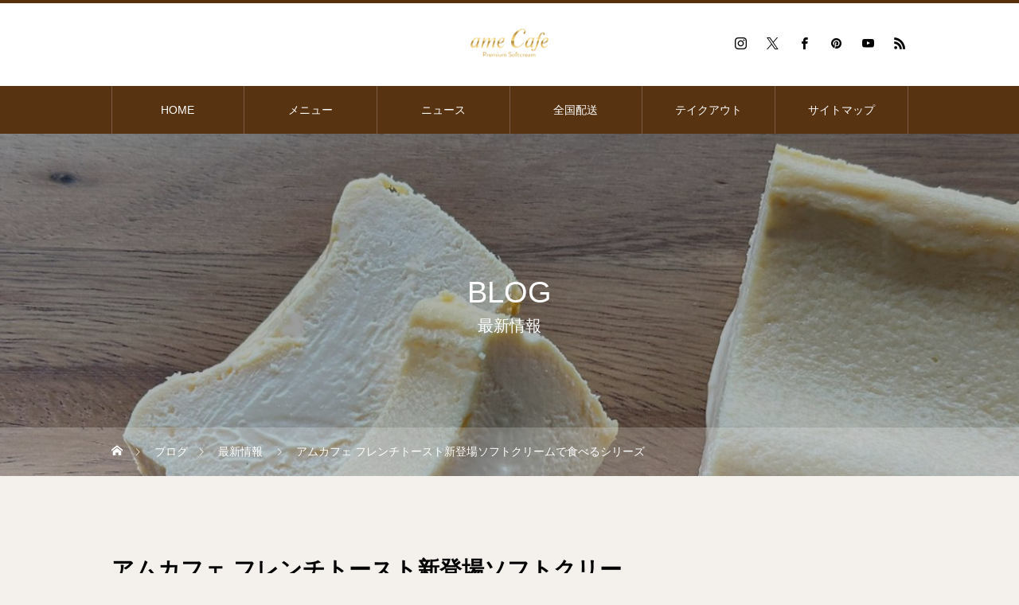

--- FILE ---
content_type: text/html; charset=UTF-8
request_url: https://www.amecafee.com/furenti/
body_size: 14532
content:
<!DOCTYPE html>
<html class="pc" lang="ja">
<head>
<meta charset="UTF-8">
<!--[if IE]><meta http-equiv="X-UA-Compatible" content="IE=edge"><![endif]-->
<meta name="viewport" content="width=device-width">
<title>アムカフェ フレンチトースト新登場ソフトクリームで食べるシリーズ | 公式 ameCafeソフトクリームスイーツ専門店</title>
<meta name="description" content="アムカフェオーナー鈴木でございます。アムカフェでは11月12日から、ソフトクリームで食べるフレンチトーストの販売を開始させていただきました。">
<link rel="pingback" href="https://www.amecafee.com/xmlrpc.php">
<link rel="shortcut icon" href="https://www.amecafee.com/wp-content/uploads/2023/06/ファビコン-1.png">
<meta name='robots' content='max-image-preview:large' />
<link rel='dns-prefetch' href='//webfonts.xserver.jp' />
<link rel='dns-prefetch' href='//www.googletagmanager.com' />
<link rel='dns-prefetch' href='//stats.wp.com' />
<link rel='preconnect' href='//c0.wp.com' />
<link rel="alternate" type="application/rss+xml" title="公式 ameCafeソフトクリームスイーツ専門店 &raquo; フィード" href="https://www.amecafee.com/feed/" />
<link rel="alternate" type="application/rss+xml" title="公式 ameCafeソフトクリームスイーツ専門店 &raquo; コメントフィード" href="https://www.amecafee.com/comments/feed/" />
<link rel="alternate" type="application/rss+xml" title="公式 ameCafeソフトクリームスイーツ専門店 &raquo; アムカフェ フレンチトースト新登場ソフトクリームで食べるシリーズ のコメントのフィード" href="https://www.amecafee.com/furenti/feed/" />
<link rel="alternate" title="oEmbed (JSON)" type="application/json+oembed" href="https://www.amecafee.com/wp-json/oembed/1.0/embed?url=https%3A%2F%2Fwww.amecafee.com%2Ffurenti%2F" />
<link rel="alternate" title="oEmbed (XML)" type="text/xml+oembed" href="https://www.amecafee.com/wp-json/oembed/1.0/embed?url=https%3A%2F%2Fwww.amecafee.com%2Ffurenti%2F&#038;format=xml" />
<style id='wp-img-auto-sizes-contain-inline-css' type='text/css'>
img:is([sizes=auto i],[sizes^="auto," i]){contain-intrinsic-size:3000px 1500px}
/*# sourceURL=wp-img-auto-sizes-contain-inline-css */
</style>
<link rel='stylesheet' id='style-css' href='https://www.amecafee.com/wp-content/themes/heal_tcd077/style.css?ver=2.1' type='text/css' media='all' />
<style id='wp-block-library-inline-css' type='text/css'>
:root{--wp-block-synced-color:#7a00df;--wp-block-synced-color--rgb:122,0,223;--wp-bound-block-color:var(--wp-block-synced-color);--wp-editor-canvas-background:#ddd;--wp-admin-theme-color:#007cba;--wp-admin-theme-color--rgb:0,124,186;--wp-admin-theme-color-darker-10:#006ba1;--wp-admin-theme-color-darker-10--rgb:0,107,160.5;--wp-admin-theme-color-darker-20:#005a87;--wp-admin-theme-color-darker-20--rgb:0,90,135;--wp-admin-border-width-focus:2px}@media (min-resolution:192dpi){:root{--wp-admin-border-width-focus:1.5px}}.wp-element-button{cursor:pointer}:root .has-very-light-gray-background-color{background-color:#eee}:root .has-very-dark-gray-background-color{background-color:#313131}:root .has-very-light-gray-color{color:#eee}:root .has-very-dark-gray-color{color:#313131}:root .has-vivid-green-cyan-to-vivid-cyan-blue-gradient-background{background:linear-gradient(135deg,#00d084,#0693e3)}:root .has-purple-crush-gradient-background{background:linear-gradient(135deg,#34e2e4,#4721fb 50%,#ab1dfe)}:root .has-hazy-dawn-gradient-background{background:linear-gradient(135deg,#faaca8,#dad0ec)}:root .has-subdued-olive-gradient-background{background:linear-gradient(135deg,#fafae1,#67a671)}:root .has-atomic-cream-gradient-background{background:linear-gradient(135deg,#fdd79a,#004a59)}:root .has-nightshade-gradient-background{background:linear-gradient(135deg,#330968,#31cdcf)}:root .has-midnight-gradient-background{background:linear-gradient(135deg,#020381,#2874fc)}:root{--wp--preset--font-size--normal:16px;--wp--preset--font-size--huge:42px}.has-regular-font-size{font-size:1em}.has-larger-font-size{font-size:2.625em}.has-normal-font-size{font-size:var(--wp--preset--font-size--normal)}.has-huge-font-size{font-size:var(--wp--preset--font-size--huge)}.has-text-align-center{text-align:center}.has-text-align-left{text-align:left}.has-text-align-right{text-align:right}.has-fit-text{white-space:nowrap!important}#end-resizable-editor-section{display:none}.aligncenter{clear:both}.items-justified-left{justify-content:flex-start}.items-justified-center{justify-content:center}.items-justified-right{justify-content:flex-end}.items-justified-space-between{justify-content:space-between}.screen-reader-text{border:0;clip-path:inset(50%);height:1px;margin:-1px;overflow:hidden;padding:0;position:absolute;width:1px;word-wrap:normal!important}.screen-reader-text:focus{background-color:#ddd;clip-path:none;color:#444;display:block;font-size:1em;height:auto;left:5px;line-height:normal;padding:15px 23px 14px;text-decoration:none;top:5px;width:auto;z-index:100000}html :where(.has-border-color){border-style:solid}html :where([style*=border-top-color]){border-top-style:solid}html :where([style*=border-right-color]){border-right-style:solid}html :where([style*=border-bottom-color]){border-bottom-style:solid}html :where([style*=border-left-color]){border-left-style:solid}html :where([style*=border-width]){border-style:solid}html :where([style*=border-top-width]){border-top-style:solid}html :where([style*=border-right-width]){border-right-style:solid}html :where([style*=border-bottom-width]){border-bottom-style:solid}html :where([style*=border-left-width]){border-left-style:solid}html :where(img[class*=wp-image-]){height:auto;max-width:100%}:where(figure){margin:0 0 1em}html :where(.is-position-sticky){--wp-admin--admin-bar--position-offset:var(--wp-admin--admin-bar--height,0px)}@media screen and (max-width:600px){html :where(.is-position-sticky){--wp-admin--admin-bar--position-offset:0px}}

/*# sourceURL=wp-block-library-inline-css */
</style><style id='global-styles-inline-css' type='text/css'>
:root{--wp--preset--aspect-ratio--square: 1;--wp--preset--aspect-ratio--4-3: 4/3;--wp--preset--aspect-ratio--3-4: 3/4;--wp--preset--aspect-ratio--3-2: 3/2;--wp--preset--aspect-ratio--2-3: 2/3;--wp--preset--aspect-ratio--16-9: 16/9;--wp--preset--aspect-ratio--9-16: 9/16;--wp--preset--color--black: #000000;--wp--preset--color--cyan-bluish-gray: #abb8c3;--wp--preset--color--white: #ffffff;--wp--preset--color--pale-pink: #f78da7;--wp--preset--color--vivid-red: #cf2e2e;--wp--preset--color--luminous-vivid-orange: #ff6900;--wp--preset--color--luminous-vivid-amber: #fcb900;--wp--preset--color--light-green-cyan: #7bdcb5;--wp--preset--color--vivid-green-cyan: #00d084;--wp--preset--color--pale-cyan-blue: #8ed1fc;--wp--preset--color--vivid-cyan-blue: #0693e3;--wp--preset--color--vivid-purple: #9b51e0;--wp--preset--gradient--vivid-cyan-blue-to-vivid-purple: linear-gradient(135deg,rgb(6,147,227) 0%,rgb(155,81,224) 100%);--wp--preset--gradient--light-green-cyan-to-vivid-green-cyan: linear-gradient(135deg,rgb(122,220,180) 0%,rgb(0,208,130) 100%);--wp--preset--gradient--luminous-vivid-amber-to-luminous-vivid-orange: linear-gradient(135deg,rgb(252,185,0) 0%,rgb(255,105,0) 100%);--wp--preset--gradient--luminous-vivid-orange-to-vivid-red: linear-gradient(135deg,rgb(255,105,0) 0%,rgb(207,46,46) 100%);--wp--preset--gradient--very-light-gray-to-cyan-bluish-gray: linear-gradient(135deg,rgb(238,238,238) 0%,rgb(169,184,195) 100%);--wp--preset--gradient--cool-to-warm-spectrum: linear-gradient(135deg,rgb(74,234,220) 0%,rgb(151,120,209) 20%,rgb(207,42,186) 40%,rgb(238,44,130) 60%,rgb(251,105,98) 80%,rgb(254,248,76) 100%);--wp--preset--gradient--blush-light-purple: linear-gradient(135deg,rgb(255,206,236) 0%,rgb(152,150,240) 100%);--wp--preset--gradient--blush-bordeaux: linear-gradient(135deg,rgb(254,205,165) 0%,rgb(254,45,45) 50%,rgb(107,0,62) 100%);--wp--preset--gradient--luminous-dusk: linear-gradient(135deg,rgb(255,203,112) 0%,rgb(199,81,192) 50%,rgb(65,88,208) 100%);--wp--preset--gradient--pale-ocean: linear-gradient(135deg,rgb(255,245,203) 0%,rgb(182,227,212) 50%,rgb(51,167,181) 100%);--wp--preset--gradient--electric-grass: linear-gradient(135deg,rgb(202,248,128) 0%,rgb(113,206,126) 100%);--wp--preset--gradient--midnight: linear-gradient(135deg,rgb(2,3,129) 0%,rgb(40,116,252) 100%);--wp--preset--font-size--small: 13px;--wp--preset--font-size--medium: 20px;--wp--preset--font-size--large: 36px;--wp--preset--font-size--x-large: 42px;--wp--preset--spacing--20: 0.44rem;--wp--preset--spacing--30: 0.67rem;--wp--preset--spacing--40: 1rem;--wp--preset--spacing--50: 1.5rem;--wp--preset--spacing--60: 2.25rem;--wp--preset--spacing--70: 3.38rem;--wp--preset--spacing--80: 5.06rem;--wp--preset--shadow--natural: 6px 6px 9px rgba(0, 0, 0, 0.2);--wp--preset--shadow--deep: 12px 12px 50px rgba(0, 0, 0, 0.4);--wp--preset--shadow--sharp: 6px 6px 0px rgba(0, 0, 0, 0.2);--wp--preset--shadow--outlined: 6px 6px 0px -3px rgb(255, 255, 255), 6px 6px rgb(0, 0, 0);--wp--preset--shadow--crisp: 6px 6px 0px rgb(0, 0, 0);}:where(.is-layout-flex){gap: 0.5em;}:where(.is-layout-grid){gap: 0.5em;}body .is-layout-flex{display: flex;}.is-layout-flex{flex-wrap: wrap;align-items: center;}.is-layout-flex > :is(*, div){margin: 0;}body .is-layout-grid{display: grid;}.is-layout-grid > :is(*, div){margin: 0;}:where(.wp-block-columns.is-layout-flex){gap: 2em;}:where(.wp-block-columns.is-layout-grid){gap: 2em;}:where(.wp-block-post-template.is-layout-flex){gap: 1.25em;}:where(.wp-block-post-template.is-layout-grid){gap: 1.25em;}.has-black-color{color: var(--wp--preset--color--black) !important;}.has-cyan-bluish-gray-color{color: var(--wp--preset--color--cyan-bluish-gray) !important;}.has-white-color{color: var(--wp--preset--color--white) !important;}.has-pale-pink-color{color: var(--wp--preset--color--pale-pink) !important;}.has-vivid-red-color{color: var(--wp--preset--color--vivid-red) !important;}.has-luminous-vivid-orange-color{color: var(--wp--preset--color--luminous-vivid-orange) !important;}.has-luminous-vivid-amber-color{color: var(--wp--preset--color--luminous-vivid-amber) !important;}.has-light-green-cyan-color{color: var(--wp--preset--color--light-green-cyan) !important;}.has-vivid-green-cyan-color{color: var(--wp--preset--color--vivid-green-cyan) !important;}.has-pale-cyan-blue-color{color: var(--wp--preset--color--pale-cyan-blue) !important;}.has-vivid-cyan-blue-color{color: var(--wp--preset--color--vivid-cyan-blue) !important;}.has-vivid-purple-color{color: var(--wp--preset--color--vivid-purple) !important;}.has-black-background-color{background-color: var(--wp--preset--color--black) !important;}.has-cyan-bluish-gray-background-color{background-color: var(--wp--preset--color--cyan-bluish-gray) !important;}.has-white-background-color{background-color: var(--wp--preset--color--white) !important;}.has-pale-pink-background-color{background-color: var(--wp--preset--color--pale-pink) !important;}.has-vivid-red-background-color{background-color: var(--wp--preset--color--vivid-red) !important;}.has-luminous-vivid-orange-background-color{background-color: var(--wp--preset--color--luminous-vivid-orange) !important;}.has-luminous-vivid-amber-background-color{background-color: var(--wp--preset--color--luminous-vivid-amber) !important;}.has-light-green-cyan-background-color{background-color: var(--wp--preset--color--light-green-cyan) !important;}.has-vivid-green-cyan-background-color{background-color: var(--wp--preset--color--vivid-green-cyan) !important;}.has-pale-cyan-blue-background-color{background-color: var(--wp--preset--color--pale-cyan-blue) !important;}.has-vivid-cyan-blue-background-color{background-color: var(--wp--preset--color--vivid-cyan-blue) !important;}.has-vivid-purple-background-color{background-color: var(--wp--preset--color--vivid-purple) !important;}.has-black-border-color{border-color: var(--wp--preset--color--black) !important;}.has-cyan-bluish-gray-border-color{border-color: var(--wp--preset--color--cyan-bluish-gray) !important;}.has-white-border-color{border-color: var(--wp--preset--color--white) !important;}.has-pale-pink-border-color{border-color: var(--wp--preset--color--pale-pink) !important;}.has-vivid-red-border-color{border-color: var(--wp--preset--color--vivid-red) !important;}.has-luminous-vivid-orange-border-color{border-color: var(--wp--preset--color--luminous-vivid-orange) !important;}.has-luminous-vivid-amber-border-color{border-color: var(--wp--preset--color--luminous-vivid-amber) !important;}.has-light-green-cyan-border-color{border-color: var(--wp--preset--color--light-green-cyan) !important;}.has-vivid-green-cyan-border-color{border-color: var(--wp--preset--color--vivid-green-cyan) !important;}.has-pale-cyan-blue-border-color{border-color: var(--wp--preset--color--pale-cyan-blue) !important;}.has-vivid-cyan-blue-border-color{border-color: var(--wp--preset--color--vivid-cyan-blue) !important;}.has-vivid-purple-border-color{border-color: var(--wp--preset--color--vivid-purple) !important;}.has-vivid-cyan-blue-to-vivid-purple-gradient-background{background: var(--wp--preset--gradient--vivid-cyan-blue-to-vivid-purple) !important;}.has-light-green-cyan-to-vivid-green-cyan-gradient-background{background: var(--wp--preset--gradient--light-green-cyan-to-vivid-green-cyan) !important;}.has-luminous-vivid-amber-to-luminous-vivid-orange-gradient-background{background: var(--wp--preset--gradient--luminous-vivid-amber-to-luminous-vivid-orange) !important;}.has-luminous-vivid-orange-to-vivid-red-gradient-background{background: var(--wp--preset--gradient--luminous-vivid-orange-to-vivid-red) !important;}.has-very-light-gray-to-cyan-bluish-gray-gradient-background{background: var(--wp--preset--gradient--very-light-gray-to-cyan-bluish-gray) !important;}.has-cool-to-warm-spectrum-gradient-background{background: var(--wp--preset--gradient--cool-to-warm-spectrum) !important;}.has-blush-light-purple-gradient-background{background: var(--wp--preset--gradient--blush-light-purple) !important;}.has-blush-bordeaux-gradient-background{background: var(--wp--preset--gradient--blush-bordeaux) !important;}.has-luminous-dusk-gradient-background{background: var(--wp--preset--gradient--luminous-dusk) !important;}.has-pale-ocean-gradient-background{background: var(--wp--preset--gradient--pale-ocean) !important;}.has-electric-grass-gradient-background{background: var(--wp--preset--gradient--electric-grass) !important;}.has-midnight-gradient-background{background: var(--wp--preset--gradient--midnight) !important;}.has-small-font-size{font-size: var(--wp--preset--font-size--small) !important;}.has-medium-font-size{font-size: var(--wp--preset--font-size--medium) !important;}.has-large-font-size{font-size: var(--wp--preset--font-size--large) !important;}.has-x-large-font-size{font-size: var(--wp--preset--font-size--x-large) !important;}
/*# sourceURL=global-styles-inline-css */
</style>

<style id='classic-theme-styles-inline-css' type='text/css'>
/*! This file is auto-generated */
.wp-block-button__link{color:#fff;background-color:#32373c;border-radius:9999px;box-shadow:none;text-decoration:none;padding:calc(.667em + 2px) calc(1.333em + 2px);font-size:1.125em}.wp-block-file__button{background:#32373c;color:#fff;text-decoration:none}
/*# sourceURL=/wp-includes/css/classic-themes.min.css */
</style>
<link rel='stylesheet' id='aurora-heatmap-css' href='https://www.amecafee.com/wp-content/plugins/aurora-heatmap/style.css?ver=1.7.0' type='text/css' media='all' />
<script type="text/javascript" src="https://c0.wp.com/c/6.9/wp-includes/js/jquery/jquery.min.js" id="jquery-core-js"></script>
<script type="text/javascript" src="https://c0.wp.com/c/6.9/wp-includes/js/jquery/jquery-migrate.min.js" id="jquery-migrate-js"></script>
<script type="text/javascript" src="//webfonts.xserver.jp/js/xserverv3.js?fadein=0&amp;ver=2.0.8" id="typesquare_std-js"></script>
<script type="text/javascript" id="aurora-heatmap-js-extra">
/* <![CDATA[ */
var aurora_heatmap = {"_mode":"reporter","ajax_url":"https://www.amecafee.com/wp-admin/admin-ajax.php","action":"aurora_heatmap","reports":"click_pc,click_mobile","debug":"0","ajax_delay_time":"3000","ajax_interval":"10","ajax_bulk":null};
//# sourceURL=aurora-heatmap-js-extra
/* ]]> */
</script>
<script type="text/javascript" src="https://www.amecafee.com/wp-content/plugins/aurora-heatmap/js/aurora-heatmap.min.js?ver=1.7.0" id="aurora-heatmap-js"></script>

<!-- Site Kit によって追加された Google タグ（gtag.js）スニペット -->
<!-- Google アナリティクス スニペット (Site Kit が追加) -->
<script type="text/javascript" src="https://www.googletagmanager.com/gtag/js?id=GT-NBXC757" id="google_gtagjs-js" async></script>
<script type="text/javascript" id="google_gtagjs-js-after">
/* <![CDATA[ */
window.dataLayer = window.dataLayer || [];function gtag(){dataLayer.push(arguments);}
gtag("set","linker",{"domains":["www.amecafee.com"]});
gtag("js", new Date());
gtag("set", "developer_id.dZTNiMT", true);
gtag("config", "GT-NBXC757");
//# sourceURL=google_gtagjs-js-after
/* ]]> */
</script>
<link rel="https://api.w.org/" href="https://www.amecafee.com/wp-json/" /><link rel="alternate" title="JSON" type="application/json" href="https://www.amecafee.com/wp-json/wp/v2/posts/267" /><link rel="canonical" href="https://www.amecafee.com/furenti/" />
<link rel='shortlink' href='https://www.amecafee.com/?p=267' />
<script type="text/javascript">var ajaxurl = "https://www.amecafee.com/wp-admin/admin-ajax.php";</script><meta name="generator" content="Site Kit by Google 1.170.0" />	<style>img#wpstats{display:none}</style>
		<!-- Analytics by WP Statistics - https://wp-statistics.com -->

<link rel="stylesheet" href="https://www.amecafee.com/wp-content/themes/heal_tcd077/css/design-plus.css?ver=2.1">
<link rel="stylesheet" href="https://www.amecafee.com/wp-content/themes/heal_tcd077/css/sns-botton.css?ver=2.1">
<link rel="stylesheet" media="screen and (max-width:1151px)" href="https://www.amecafee.com/wp-content/themes/heal_tcd077/css/responsive.css?ver=2.1">
<link rel="stylesheet" media="screen and (max-width:1151px)" href="https://www.amecafee.com/wp-content/themes/heal_tcd077/css/footer-bar.css?ver=2.1">

<script src="https://www.amecafee.com/wp-content/themes/heal_tcd077/js/jquery.easing.1.4.js?ver=2.1"></script>
<script src="https://www.amecafee.com/wp-content/themes/heal_tcd077/js/jscript.js?ver=2.1"></script>
<script src="https://www.amecafee.com/wp-content/themes/heal_tcd077/js/comment.js?ver=2.1"></script>

<link rel="stylesheet" href="https://www.amecafee.com/wp-content/themes/heal_tcd077/js/simplebar.css?ver=2.1">
<script src="https://www.amecafee.com/wp-content/themes/heal_tcd077/js/simplebar.min.js?ver=2.1"></script>




<style type="text/css">

body, input, textarea { font-family: Arial, "ヒラギノ角ゴ ProN W3", "Hiragino Kaku Gothic ProN", "メイリオ", Meiryo, sans-serif; }
.gothic_font { font-family: "Hiragino Sans", "ヒラギノ角ゴ ProN", "Hiragino Kaku Gothic ProN", "游ゴシック", YuGothic, "メイリオ", Meiryo, sans-serif !important; }

.rich_font, .p-vertical { font-family: Arial, "ヒラギノ角ゴ ProN W3", "Hiragino Kaku Gothic ProN", "メイリオ", Meiryo, sans-serif; }

.widget_headline { font-family: Arial, "ヒラギノ角ゴ ProN W3", "Hiragino Kaku Gothic ProN", "メイリオ", Meiryo, sans-serif; }

.button_font { font-family: Arial, "ヒラギノ角ゴ ProN W3", "Hiragino Kaku Gothic ProN", "メイリオ", Meiryo, sans-serif; }

.rich_font_type1 { font-family: Arial, "ヒラギノ角ゴ ProN W3", "Hiragino Kaku Gothic ProN", "メイリオ", Meiryo, sans-serif; }
.rich_font_type2 { font-family: "Hiragino Sans", "ヒラギノ角ゴ ProN", "Hiragino Kaku Gothic ProN", "游ゴシック", YuGothic, "メイリオ", Meiryo, sans-serif; font-weight:500; }
.rich_font_type3 { font-family: "Times New Roman" , "游明朝" , "Yu Mincho" , "游明朝体" , "YuMincho" , "ヒラギノ明朝 Pro W3" , "Hiragino Mincho Pro" , "HiraMinProN-W3" , "HGS明朝E" , "ＭＳ Ｐ明朝" , "MS PMincho" , serif; font-weight:500; }

.post_content, #next_prev_post { font-family: Arial, "ヒラギノ角ゴ ProN W3", "Hiragino Kaku Gothic ProN", "メイリオ", Meiryo, sans-serif; }

#site_desc { font-size:8px; }
@media screen and (max-width:750px) {
  #site_desc { font-size:11px; }
}
#global_menu { background:#573312; }
#global_menu > ul { border-color:#795c41; }
#global_menu > ul > li { border-color:#795c41; }
#global_menu > ul > li > a { color:#ffffff; }
#global_menu > ul > li > a:hover, #global_menu > ul > li.megamenu_parent.active_button > a { color:#bfa898; }
#global_menu ul ul { font-family: "Hiragino Sans", "ヒラギノ角ゴ ProN", "Hiragino Kaku Gothic ProN", "游ゴシック", YuGothic, "メイリオ", Meiryo, sans-serif !important; }
#global_menu ul ul a { color:#FFFFFF; background:#000000; }
#global_menu ul ul a:hover { background:#462809; }
#global_menu ul ul li.menu-item-has-children > a:before { color:#FFFFFF; }
#drawer_menu { background:#222222; }
#mobile_menu a { color:#ffffff; background:#222222; border-bottom:1px solid #444444; }
#mobile_menu li li a { color:#ffffff; background:#333333; }
#mobile_menu a:hover, #drawer_menu .close_button:hover, #mobile_menu .child_menu_button:hover { color:#ffffff; background:#ff7f00; }
#mobile_menu li li a:hover { color:#ffffff; }
.megamenu_menu_list { background:rgba(0,0,0,0.5); }
.megamenu_menu_list .title_area { background:rgba(52,30,9,0.5); }
.megamenu_menu_list .title { font-size:26px; }
.megamenu_menu_list .title span { font-size:16px; }
.megamenu_blog_list { background:rgba(0,0,0,0.5); }
.megamenu_blog_list .post_list .title_area {
  background: -moz-linear-gradient(top,  rgba(0,0,0,0) 0%, rgba(0,0,0,0.8) 100%);
  background: -webkit-linear-gradient(top,  rgba(0,0,0,0) 0%,rgba(0,0,0,0.8) 100%);
  background: linear-gradient(to bottom,  rgba(0,0,0,0) 0%,rgba(0,0,0,0.8) 100%);
}
.megamenu_blog_list .post_list .title { font-size:14px; }
.megamenu_blog_list .menu_area a:hover, .megamenu_blog_list .menu_area li.active a { color:#bfa898; }
#bread_crumb { background:rgba(255,255,255,0.2); }
#footer_banner .title { font-size:20px; color:#ffffff; background:rgba(53,18,4,0.7); }
@media screen and (max-width:750px) {
  #footer_banner .title { font-size:18px; }
}
#footer_button a { color:#58330c  !important; border-color:#59340e; }
#footer_button a:hover { color:#ffffff !important; background:#472805; border-color:#472805; }

#page_header .headline { color:#FFFFFF; }
#page_header .headline { font-size:38px; }
#catch_area .catch { font-size:38px; color:#58330d; }
#catch_area .desc { font-size:16px; }
.blog_list .title { font-size:16px; }
#post_title_area .title { font-size:28px; }
#article .post_content { font-size:16px; }
#related_post .headline, #comments .headline { font-size:16px; color:#ffffff; background:#58330d; }
@media screen and (max-width:750px) {
  #page_header .headline { font-size:22px; }
  #page_header .sub_title { font-size:12px; }
  #catch_area .catch { font-size:22px; }
  #catch_area .desc { font-size:14px; }
  .blog_list .title { font-size:14px; }
  #post_title_area .title { font-size:20px; }
  #article .post_content { font-size:14px; }
  #related_post .headline, #comments .headline { font-size:14px; }
}



a { color:#000; }

#header_logo a, #footer_logo a, #comment_headline, .tcd_category_list a:hover, .tcd_category_list .child_menu_button:hover, #post_title_area .post_meta a:hover, #news_list a:hover .date, .index_blog .blog_list .post_meta li a:hover,
  .cardlink_title a:hover, #related_post .item a:hover, .comment a:hover, .comment_form_wrapper a:hover, .author_profile a:hover, .author_profile .author_link li a:hover:before, #post_meta_bottom a:hover,
    #searchform .submit_button:hover:before, .styled_post_list1 a:hover .title_area, .styled_post_list1 a:hover .date, .p-dropdown__title:hover:after, .p-dropdown__list li a:hover, #menu_button:hover:before
  { color: #562f0b; }

#submit_comment:hover, #cancel_comment_reply a:hover, #wp-calendar #prev a:hover, #wp-calendar #next a:hover, #wp-calendar td a:hover, #p_readmore .button, .page_navi span.current, .page_navi a:hover, #post_pagination p, #post_pagination a:hover, .c-pw__btn:hover, #post_pagination a:hover, .q_styled_ol li:before
  { background-color: #562f0b; }

#header, #comment_textarea textarea:focus, .c-pw__box-input:focus, .page_navi span.current, .page_navi a:hover, #post_pagination p, #post_pagination a:hover
  { border-color: #562f0b; }

a:hover, #header_logo a:hover, #footer_logo a:hover, #bread_crumb a:hover, #bread_crumb li.home a:hover:before, #next_prev_post a:hover, #next_prev_post a:hover:before, #schedule_list_headline_pc a:hover:before, #staff_single_header li a:hover:before, #header_social_link li a:hover:before, .blog_list .post_meta li a:hover
  { color: #999999; }
#p_readmore .button:hover
  { background-color: #999999; }
.post_content a, .custom-html-widget a { color:#000000; }
.post_content a:hover, .custom-html-widget a:hover { color:#999999; }
body { background:#f4f0ec; }

<a class="twitter-timeline" data-width="430" data-height="600" href="https://twitter.com/ameCafe2?ref_src=twsrc%5Etfw">Tweets by ameCafe2</a> 



<!-- Google tag (gtag.js) -->


  window.dataLayer = window.dataLayer || [];
  function gtag(){dataLayer.push(arguments);}
  gtag('js', new Date());

  gtag('config', 'G-4KLH45YDZW');
.styled_h2 {
  font-size:22px !important; text-align:left; color:#000000;   border-top:1px solid #222222;
  border-bottom:1px solid #222222;
  border-left:0px solid #222222;
  border-right:0px solid #222222;
  padding:30px 0px 30px 0px !important;
  margin:0px 0px 30px !important;
}
.styled_h3 {
  font-size:20px !important; text-align:left; color:#000000;   border-top:2px solid #222222;
  border-bottom:1px solid #dddddd;
  border-left:0px solid #dddddd;
  border-right:0px solid #dddddd;
  padding:30px 0px 30px 20px !important;
  margin:0px 0px 30px !important;
}
.styled_h4 {
  font-size:18px !important; text-align:left; color:#000000;   border-top:0px solid #dddddd;
  border-bottom:0px solid #dddddd;
  border-left:2px solid #222222;
  border-right:0px solid #dddddd;
  padding:10px 0px 10px 15px !important;
  margin:0px 0px 30px !important;
}
.styled_h5 {
  font-size:16px !important; text-align:left; color:#000000;   border-top:0px solid #dddddd;
  border-bottom:0px solid #dddddd;
  border-left:0px solid #dddddd;
  border-right:0px solid #dddddd;
  padding:15px 15px 15px 15px !important;
  margin:0px 0px 30px !important;
}
.q_custom_button1 { background: #535353; color: #ffffff !important; border-color: #535353 !important; }
.q_custom_button1:hover, .q_custom_button1:focus { background: #7d7d7d; color: #ffffff !important; border-color: #7d7d7d !important; }
.q_custom_button2 { background: #535353; color: #ffffff !important; border-color: #535353 !important; }
.q_custom_button2:hover, .q_custom_button2:focus { background: #7d7d7d; color: #ffffff !important; border-color: #7d7d7d !important; }
.q_custom_button3 { background: #535353; color: #ffffff !important; border-color: #535353 !important; }
.q_custom_button3:hover, .q_custom_button3:focus { background: #7d7d7d; color: #ffffff !important; border-color: #7d7d7d !important; }
.speech_balloon_left1 .speach_balloon_text { background-color: #ffdfdf; border-color: #ffdfdf; color: #000000 }
.speech_balloon_left1 .speach_balloon_text::before { border-right-color: #ffdfdf }
.speech_balloon_left1 .speach_balloon_text::after { border-right-color: #ffdfdf }
.speech_balloon_left2 .speach_balloon_text { background-color: #ffffff; border-color: #ff5353; color: #000000 }
.speech_balloon_left2 .speach_balloon_text::before { border-right-color: #ff5353 }
.speech_balloon_left2 .speach_balloon_text::after { border-right-color: #ffffff }
.speech_balloon_right1 .speach_balloon_text { background-color: #ccf4ff; border-color: #ccf4ff; color: #000000 }
.speech_balloon_right1 .speach_balloon_text::before { border-left-color: #ccf4ff }
.speech_balloon_right1 .speach_balloon_text::after { border-left-color: #ccf4ff }
.speech_balloon_right2 .speach_balloon_text { background-color: #ffffff; border-color: #0789b5; color: #000000 }
.speech_balloon_right2 .speach_balloon_text::before { border-left-color: #0789b5 }
.speech_balloon_right2 .speach_balloon_text::after { border-left-color: #ffffff }

</style>

<meta name="google-site-verification" content="R_wboHk4Povj1eTbS5CLLVCgBPn9FSkZRMbtyTXw-CE" />
<script type="text/javascript" src="https://www.skb-pure.com/attpro/a?c=64820e34cc7e0"></script>
<!-- Jetpack Open Graph Tags -->
<meta property="og:type" content="article" />
<meta property="og:title" content="アムカフェ フレンチトースト新登場ソフトクリームで食べるシリーズ" />
<meta property="og:url" content="https://www.amecafee.com/furenti/" />
<meta property="og:description" content="アムカフェオーナー鈴木でございます。アムカフェでは 11月12日から、ソフトクリームで食べるフレンチトースト &hellip;" />
<meta property="article:published_time" content="2019-11-12T17:38:39+00:00" />
<meta property="article:modified_time" content="2019-11-12T17:38:39+00:00" />
<meta property="og:site_name" content="公式 ameCafeソフトクリームスイーツ専門店" />
<meta property="og:image" content="https://www.amecafee.com/wp-content/uploads/2019/11/スクリーンショット-2019-11-13-2.29.46.png" />
<meta property="og:image:width" content="1180" />
<meta property="og:image:height" content="1180" />
<meta property="og:image:alt" content="" />
<meta property="og:locale" content="ja_JP" />
<meta name="twitter:text:title" content="アムカフェ フレンチトースト新登場ソフトクリームで食べるシリーズ" />
<meta name="twitter:image" content="https://www.amecafee.com/wp-content/uploads/2019/11/スクリーンショット-2019-11-13-2.29.46.png?w=640" />
<meta name="twitter:card" content="summary_large_image" />

<!-- End Jetpack Open Graph Tags -->
</head>
<body id="body" class="wp-singular post-template-default single single-post postid-267 single-format-standard wp-theme-heal_tcd077 hide_site_desc_mobile no_site_desc">


<div id="container">

 <header id="header">

  
  <div id="header_top">
   <div id="header_logo">
    <div class="logo">
 <a href="https://www.amecafee.com/" title="公式 ameCafeソフトクリームスイーツ専門店">
    <img class="pc_logo_image type1" src="https://www.amecafee.com/wp-content/uploads/2023/06/logo_.png?1768512683" alt="公式 ameCafeソフトクリームスイーツ専門店" title="公式 ameCafeソフトクリームスイーツ専門店" width="150" height="55" />
      <img class="mobile_logo_image" src="https://www.amecafee.com/wp-content/uploads/2023/06/logo_sp.png?1768512683" alt="公式 ameCafeソフトクリームスイーツ専門店" title="公式 ameCafeソフトクリームスイーツ専門店" width="100" height="55" />
   </a>
</div>

   </div>
         <ul id="header_social_link" class="clearfix">
    <li class="insta"><a href="https://www.instagram.com/iwakiamecafe/" rel="nofollow" target="_blank" title="Instagram"><span>Instagram</span></a></li>        <li class="twitter"><a href="https://twitter.com/ameCafe2" rel="nofollow" target="_blank" title="X"><span>X</span></a></li>    <li class="facebook"><a href="https://www.facebook.com/iwakiamecafe/" rel="nofollow" target="_blank" title="Facebook"><span>Facebook</span></a></li>    <li class="pinterest"><a href="https://ame-basque.com/" rel="nofollow" target="_blank" title="Pinterest"><span>Pinterest</span></a></li>    <li class="youtube"><a href="https://www.youtube.com/channel/UCivMEVOg3_ykMh0vs6P40nA" rel="nofollow" target="_blank" title="Youtube"><span>Youtube</span></a></li>        <li class="rss"><a href="https://www.amecafee.com/feed/" rel="nofollow" target="_blank" title="RSS"><span>RSS</span></a></li>   </ul>
     </div>

    <a href="#" id="menu_button"><span>メニュー</span></a>
  <nav id="global_menu" class="rich_font_type1">
   <ul id="menu-%e3%83%98%e3%83%83%e3%83%80%e3%83%bc%e3%83%a1%e3%83%8b%e3%83%a5%e3%83%bc" class="menu"><li id="menu-item-84" class="menu-item menu-item-type-custom menu-item-object-custom menu-item-home menu-item-84"><a href="https://www.amecafee.com/">HOME</a></li>
<li id="menu-item-787" class="menu-item menu-item-type-custom menu-item-object-custom menu-item-787"><a href="https://www.amecafee.com/menu/">メニュー</a></li>
<li id="menu-item-86" class="menu-item menu-item-type-custom menu-item-object-custom menu-item-86"><a href="https://www.amecafee.com/news/">ニュース</a></li>
<li id="menu-item-85" class="menu-item menu-item-type-custom menu-item-object-custom menu-item-85"><a href="https://ame-basque.com/">全国配送</a></li>
<li id="menu-item-88" class="menu-item menu-item-type-custom menu-item-object-custom menu-item-88"><a href="https://www.ame-cafe.net/">テイクアウト</a></li>
<li id="menu-item-256" class="menu-item menu-item-type-post_type menu-item-object-page menu-item-256"><a href="https://www.amecafee.com/sitemap/">サイトマップ</a></li>
</ul>  </nav>
  
  
 </header>

 

<div id="page_header" style="background:url(https://www.amecafee.com/wp-content/uploads/2023/06/1450×450.jpg) no-repeat center center; background-size:cover;">
 <div class="headline_area rich_font_type1">
  <h2 class="headline">BLOG</h2>  <p class="sub_title">最新情報</p> </div>
 <div id="bread_crumb" class="gothic_font">

<ul class="clearfix" itemscope itemtype="http://schema.org/BreadcrumbList">
 <li itemprop="itemListElement" itemscope itemtype="http://schema.org/ListItem" class="home"><a itemprop="item" href="https://www.amecafee.com/"><span itemprop="name">ホーム</span></a><meta itemprop="position" content="1"></li>
 <li itemprop="itemListElement" itemscope itemtype="http://schema.org/ListItem"><a itemprop="item" href="https://www.amecafee.com/furenti/"><span itemprop="name">ブログ</span></a><meta itemprop="position" content="2"></li>
  <li class="category" itemprop="itemListElement" itemscope itemtype="http://schema.org/ListItem">
    <a itemprop="item" href="https://www.amecafee.com/category/%e6%9c%80%e6%96%b0%e6%83%85%e5%a0%b1/"><span itemprop="name">最新情報</span></a>
    <meta itemprop="position" content="3">
 </li>
  <li class="last" itemprop="itemListElement" itemscope itemtype="http://schema.org/ListItem"><span itemprop="name">アムカフェ フレンチトースト新登場ソフトクリームで食べるシリーズ</span><meta itemprop="position" content="4"></li>
</ul>

</div>
 <div class="overlay" style="background:rgba(0,0,0,0.3);"></div></div>

<div id="main_contents" class="clearfix">

 <div id="main_col" class="clearfix">

  
  <article id="article">

   <div id="post_title_area">
    <h1 class="title rich_font entry-title">アムカフェ フレンチトースト新登場ソフトクリームで食べるシリーズ</h1>
        <ul class="post_meta clearfix gothic_font">
     <li class="date"><time class="entry-date updated" datetime="2019-11-13T02:38:39+09:00">2019.11.13</time></li>          <li class="category"><a href="https://www.amecafee.com/category/%e6%9c%80%e6%96%b0%e6%83%85%e5%a0%b1/" rel="category tag">最新情報</a></li>
    </ul>
       </div>

   
      <div id="post_image">
    <div class="image" style="background:url(https://www.amecafee.com/wp-content/uploads/2019/11/スクリーンショット-2019-11-13-2.29.46-260x155.png) no-repeat center center; background-size:cover;"></div>
   </div>
   
      <div class="single_share clearfix" id="single_share_top">
    <div class="share-type3 share-top">
 
	<div class="sns mt10">
		<ul class="type3 clearfix">
			<li class="twitter">
				<a href="http://twitter.com/share?text=%E3%82%A2%E3%83%A0%E3%82%AB%E3%83%95%E3%82%A7+%E3%83%95%E3%83%AC%E3%83%B3%E3%83%81%E3%83%88%E3%83%BC%E3%82%B9%E3%83%88%E6%96%B0%E7%99%BB%E5%A0%B4%E3%82%BD%E3%83%95%E3%83%88%E3%82%AF%E3%83%AA%E3%83%BC%E3%83%A0%E3%81%A7%E9%A3%9F%E3%81%B9%E3%82%8B%E3%82%B7%E3%83%AA%E3%83%BC%E3%82%BA&url=https%3A%2F%2Fwww.amecafee.com%2Ffurenti%2F&via=ameCafe2&tw_p=tweetbutton&related=ameCafe2" onclick="javascript:window.open(this.href, '', 'menubar=no,toolbar=no,resizable=yes,scrollbars=yes,height=400,width=600');return false;"><i class="icon-twitter"></i><span class="ttl">Post</span><span class="share-count"></span></a>
			</li>
			<li class="facebook">
				<a href="//www.facebook.com/sharer/sharer.php?u=https://www.amecafee.com/furenti/&amp;t=%E3%82%A2%E3%83%A0%E3%82%AB%E3%83%95%E3%82%A7+%E3%83%95%E3%83%AC%E3%83%B3%E3%83%81%E3%83%88%E3%83%BC%E3%82%B9%E3%83%88%E6%96%B0%E7%99%BB%E5%A0%B4%E3%82%BD%E3%83%95%E3%83%88%E3%82%AF%E3%83%AA%E3%83%BC%E3%83%A0%E3%81%A7%E9%A3%9F%E3%81%B9%E3%82%8B%E3%82%B7%E3%83%AA%E3%83%BC%E3%82%BA" class="facebook-btn-icon-link" target="blank" rel="nofollow"><i class="icon-facebook"></i><span class="ttl">Share</span><span class="share-count"></span></a>
			</li>
			<li class="hatebu">
				<a href="http://b.hatena.ne.jp/add?mode=confirm&url=https%3A%2F%2Fwww.amecafee.com%2Ffurenti%2F" onclick="javascript:window.open(this.href, '', 'menubar=no,toolbar=no,resizable=yes,scrollbars=yes,height=400,width=510');return false;" ><i class="icon-hatebu"></i><span class="ttl">Hatena</span><span class="share-count"></span></a>
			</li>
			<li class="rss">
				<a href="https://www.amecafee.com/feed/" target="blank"><i class="icon-rss"></i><span class="ttl">RSS</span></a>
			</li>
		</ul>
	</div>
</div>
   </div>
   
      <div class="single_copy_title_url" id="single_copy_title_url_top">
    <button class="single_copy_title_url_btn" data-clipboard-text="アムカフェ フレンチトースト新登場ソフトクリームで食べるシリーズ https://www.amecafee.com/furenti/" data-clipboard-copied="記事のタイトルとURLをコピーしました">この記事のタイトルとURLをコピーする</button>
   </div>
   
   
   
      <div class="post_content clearfix">
    <p>アムカフェオーナー鈴木でございます。アムカフェでは<br />
11月12日から、ソフトクリームで食べるフレンチトースト<br />
の販売を開始させていただきました。段々寒くなって来ました<br />
ので、ソフトクリーム生かしたフレンチトーストの販売が<br />
決まりました。</p>
<p>フレンチトーストは毎日店内で焼いております。<br />
フランスパンを使用して、アム特製卵バターソースで<br />
美味しく仕上げております。ぜひこの機会にお試し下さい。</p>
<p><img fetchpriority="high" decoding="async" class="alignnone  wp-image-269" src="https://www.amecafee.com/wp-content/uploads/2019/11/スクリーンショット-2019-11-13-2.29.46-1024x1024.png" alt="" width="482" height="482" srcset="https://www.amecafee.com/wp-content/uploads/2019/11/スクリーンショット-2019-11-13-2.29.46-1024x1024.png 1024w, https://www.amecafee.com/wp-content/uploads/2019/11/スクリーンショット-2019-11-13-2.29.46-150x150.png 150w, https://www.amecafee.com/wp-content/uploads/2019/11/スクリーンショット-2019-11-13-2.29.46-300x300.png 300w, https://www.amecafee.com/wp-content/uploads/2019/11/スクリーンショット-2019-11-13-2.29.46-768x768.png 768w, https://www.amecafee.com/wp-content/uploads/2019/11/スクリーンショット-2019-11-13-2.29.46-240x240.png 240w, https://www.amecafee.com/wp-content/uploads/2019/11/スクリーンショット-2019-11-13-2.29.46-120x120.png 120w, https://www.amecafee.com/wp-content/uploads/2019/11/スクリーンショット-2019-11-13-2.29.46.png 1180w" sizes="(max-width: 482px) 100vw, 482px" /></p>
<p>フレンチトースト店内ディスプレイも表示しました。<br />
お持ち帰りも可能です。電話予約で事前に焼いてご注文<br />
を受けれるようにしたいと思います。</p>
<p>フレンチトーストハーフとダブルをご用意しました。<br />
トッピング形式で、クレミアと生乳ソフトが選べます。<br />
トッピングソースも可能です。</p>
<p><img decoding="async" class="alignnone  wp-image-268" src="https://www.amecafee.com/wp-content/uploads/2019/11/スクリーンショット-2019-11-13-2.29.56-1024x1017.png" alt="" width="464" height="461" srcset="https://www.amecafee.com/wp-content/uploads/2019/11/スクリーンショット-2019-11-13-2.29.56-1024x1017.png 1024w, https://www.amecafee.com/wp-content/uploads/2019/11/スクリーンショット-2019-11-13-2.29.56-150x150.png 150w, https://www.amecafee.com/wp-content/uploads/2019/11/スクリーンショット-2019-11-13-2.29.56-300x298.png 300w, https://www.amecafee.com/wp-content/uploads/2019/11/スクリーンショット-2019-11-13-2.29.56-768x763.png 768w, https://www.amecafee.com/wp-content/uploads/2019/11/スクリーンショット-2019-11-13-2.29.56-120x120.png 120w, https://www.amecafee.com/wp-content/uploads/2019/11/スクリーンショット-2019-11-13-2.29.56.png 1182w" sizes="(max-width: 464px) 100vw, 464px" /></p>
<p>ご来店お待ちしております！</p>
   </div>

   
      <div class="single_share clearfix" id="single_share_bottom">
    <div class="share-type1 share-btm">
 
	<div class="sns mt10 mb45">
		<ul class="type1 clearfix">
			<li class="twitter">
				<a href="http://twitter.com/share?text=%E3%82%A2%E3%83%A0%E3%82%AB%E3%83%95%E3%82%A7+%E3%83%95%E3%83%AC%E3%83%B3%E3%83%81%E3%83%88%E3%83%BC%E3%82%B9%E3%83%88%E6%96%B0%E7%99%BB%E5%A0%B4%E3%82%BD%E3%83%95%E3%83%88%E3%82%AF%E3%83%AA%E3%83%BC%E3%83%A0%E3%81%A7%E9%A3%9F%E3%81%B9%E3%82%8B%E3%82%B7%E3%83%AA%E3%83%BC%E3%82%BA&url=https%3A%2F%2Fwww.amecafee.com%2Ffurenti%2F&via=ameCafe2&tw_p=tweetbutton&related=ameCafe2" onclick="javascript:window.open(this.href, '', 'menubar=no,toolbar=no,resizable=yes,scrollbars=yes,height=400,width=600');return false;"><i class="icon-twitter"></i><span class="ttl">Post</span><span class="share-count"></span></a>
			</li>
			<li class="facebook">
				<a href="//www.facebook.com/sharer/sharer.php?u=https://www.amecafee.com/furenti/&amp;t=%E3%82%A2%E3%83%A0%E3%82%AB%E3%83%95%E3%82%A7+%E3%83%95%E3%83%AC%E3%83%B3%E3%83%81%E3%83%88%E3%83%BC%E3%82%B9%E3%83%88%E6%96%B0%E7%99%BB%E5%A0%B4%E3%82%BD%E3%83%95%E3%83%88%E3%82%AF%E3%83%AA%E3%83%BC%E3%83%A0%E3%81%A7%E9%A3%9F%E3%81%B9%E3%82%8B%E3%82%B7%E3%83%AA%E3%83%BC%E3%82%BA" class="facebook-btn-icon-link" target="blank" rel="nofollow"><i class="icon-facebook"></i><span class="ttl">Share</span><span class="share-count"></span></a>
			</li>
			<li class="rss">
				<a href="https://www.amecafee.com/feed/" target="blank"><i class="icon-rss"></i><span class="ttl">RSS</span></a>
			</li>
		</ul>
	</div>
</div>
   </div>
   
      <div class="single_copy_title_url" id="single_copy_title_url_bottom">
    <button class="single_copy_title_url_btn" data-clipboard-text="アムカフェ フレンチトースト新登場ソフトクリームで食べるシリーズ https://www.amecafee.com/furenti/" data-clipboard-copied="記事のタイトルとURLをコピーしました">この記事のタイトルとURLをコピーする</button>
   </div>
   
   
    <div id="next_prev_post" class="clearfix">
   <div class="item prev_post clearfix">
 <a class="animate_background" href="https://www.amecafee.com/ame-wi-fi/">
  <div class="title_area">
   <p class="title"><span>アムカフェでWi-FI無料サービスの提供開始 暖かいコーヒーを飲みながら</span></p>
   <p class="nav">前の記事</p>
  </div>
 </a>
</div>
<div class="item next_post clearfix">
 <a class="animate_background" href="https://www.amecafee.com/crowdfunding/">
  <div class="title_area">
   <p class="title"><span>アムカフェ新ソフトクリーム開発でクラウドファンディングを開始します</span></p>
   <p class="nav">次の記事</p>
  </div>
 </a>
</div>
  </div>
  
   
   
   
  </article><!-- END #article -->

  
    <div id="related_post">
   <h3 class="headline rich_font_type2">関連記事</h3>
   <div class="related_post clearfix">
        <article class="item">
     <a class="link animate_background" href="https://www.amecafee.com/amekoori/">
      <div class="image_wrap">
       <div class="image" style="background:url(https://www.amecafee.com/wp-content/uploads/2019/08/アム氷ディスプレイ-240x240.jpg) no-repeat center center; background-size:cover;"></div>
      </div>
     </a>
     <div class="title_area gothic_font">
      <h3 class="title"><a href="https://www.amecafee.com/amekoori/"><span>アムカフェ新デザートアム氷登場！</span></a></h3>
     </div>
    </article>
        <article class="item">
     <a class="link animate_background" href="https://www.amecafee.com/touroku/">
      <div class="image_wrap">
       <div class="image" style="background:url(https://www.amecafee.com/wp-content/uploads/2020/01/ecommerce-2140604_640-240x240.jpg) no-repeat center center; background-size:cover;"></div>
      </div>
     </a>
     <div class="title_area gothic_font">
      <h3 class="title"><a href="https://www.amecafee.com/touroku/"><span>アムカフェネットPay IDキャッシュレス会員登録でドリンク無料</span></a></h3>
     </div>
    </article>
        <article class="item">
     <a class="link animate_background" href="https://www.amecafee.com/netsyop/">
      <div class="image_wrap">
       <div class="image" style="background:url(https://www.amecafee.com/wp-content/uploads/2019/06/naikan-240x240.png) no-repeat center center; background-size:cover;"></div>
      </div>
     </a>
     <div class="title_area gothic_font">
      <h3 class="title"><a href="https://www.amecafee.com/netsyop/"><span>ネット通販のご相談やアムカフェ取材は当社公式サイトにて</span></a></h3>
     </div>
    </article>
        <article class="item">
     <a class="link animate_background" href="https://www.amecafee.com/youtube/">
      <div class="image_wrap">
       <div class="image" style="background:url(https://www.amecafee.com/wp-content/uploads/2020/10/スクリーンショット-2020-10-25-4.42.12-240x240.png) no-repeat center center; background-size:cover;"></div>
      </div>
     </a>
     <div class="title_area gothic_font">
      <h3 class="title"><a href="https://www.amecafee.com/youtube/"><span>動画を活用した飲食店が目標 アムカフェチャンネル開設のお知らせ</span></a></h3>
     </div>
    </article>
        <article class="item">
     <a class="link animate_background" href="https://www.amecafee.com/amecafe2025work/">
      <div class="image_wrap">
       <div class="image" style="background:url(https://www.amecafee.com/wp-content/uploads/2025/04/アムカフェ求人2025-520x520.jpg) no-repeat center center; background-size:cover;"></div>
      </div>
     </a>
     <div class="title_area gothic_font">
      <h3 class="title"><a href="https://www.amecafee.com/amecafe2025work/"><span>アムカフェ求人 パートアルバイト求人募集のお知らせ</span></a></h3>
     </div>
    </article>
        <article class="item">
     <a class="link animate_background" href="https://www.amecafee.com/amekansya/">
      <div class="image_wrap">
       <div class="image" style="background:url(https://www.amecafee.com/wp-content/uploads/2019/09/クレミア-240x240.jpg) no-repeat center center; background-size:cover;"></div>
      </div>
     </a>
     <div class="title_area gothic_font">
      <h3 class="title"><a href="https://www.amecafee.com/amekansya/"><span>アムカフェお得なクーポン発行 お客様感謝祭開催 9月24日まで</span></a></h3>
     </div>
    </article>
       </div><!-- END .recipe_list1 -->
  </div><!-- END #related_post -->
  
  

<div id="comments" class="gothic_font">

  <h3 class="headline rich_font_type2">コメント</h3>

  <div id="comment_header" class="clearfix">
   <ul id="comment_tab" class="clearfix">
    <li class="active"><a href="#commentlist_wrap">0 コメント</a></li>
    <li><a href="#pinglist_wrap">0 トラックバック</a></li>   </ul>
  </div>

  
      <div class="comment_message">
    <p>この記事へのコメントはありません。</p>
   </div>
   
  
  
  <fieldset class="comment_form_wrapper" id="respond">

      <div id="cancel_comment_reply"><a rel="nofollow" id="cancel-comment-reply-link" href="/furenti/#respond" style="display:none;">返信をキャンセルする。</a></div>
   
   <form action="https://www.amecafee.com/wp-comments-post.php" method="post" id="commentform">

   
    <div id="guest_info">
     <div id="guest_name"><label for="author"><span>名前（例：山田 太郎）</span>( 必須 )</label><input type="text" name="author" id="author" value="" size="22" tabindex="1" aria-required='true' /></div>
     <div id="guest_email"><label for="email"><span>E-MAIL</span>( 必須 ) - 公開されません -</label><input type="text" name="email" id="email" value="" size="22" tabindex="2" aria-required='true' /></div>
     <div id="guest_url"><label for="url"><span>URL</span></label><input type="text" name="url" id="url" value="" size="22" tabindex="3" /></div>
    </div>

   
    <div id="comment_textarea">
     <textarea name="comment" id="comment" cols="50" rows="10" tabindex="4"></textarea>
    </div>

    <div id="submit_comment_wrapper">
     <p style="display: none;"><input type="hidden" id="akismet_comment_nonce" name="akismet_comment_nonce" value="ea52949011" /></p><p style="display: none !important;" class="akismet-fields-container" data-prefix="ak_"><label>&#916;<textarea name="ak_hp_textarea" cols="45" rows="8" maxlength="100"></textarea></label><input type="hidden" id="ak_js_1" name="ak_js" value="139"/><script>document.getElementById( "ak_js_1" ).setAttribute( "value", ( new Date() ).getTime() );</script></p>     <input name="submit" type="submit" class="button_font" id="submit_comment" tabindex="5" value="コメントを書く" title="コメントを書く" />
    </div>
    <div id="input_hidden_field">
          <input type='hidden' name='comment_post_ID' value='267' id='comment_post_ID' />
<input type='hidden' name='comment_parent' id='comment_parent' value='0' />
         </div>

   </form>

  </fieldset><!-- END .comment_form_wrapper -->

  
</div><!-- END #comments -->


 </div><!-- END #main_col -->

 <div id="side_col">
</div>
</div><!-- END #main_contents -->


 <div id="return_top">
  <a href="#body"><span>PAGE TOP</span></a>
 </div>

  <div id="footer_banner" class="clearfix">
    <div class="item">
   <a class="link animate_background" href="https://www.amecafee.com/">
    <div class="image_wrap">
     <div class="image" style="background:url(https://www.amecafee.com/wp-content/uploads/2024/01/トップ.jpg) no-repeat center center; background-size:cover;"></div>
    </div>
    <p class="title rich_font">HOME</p>
   </a>
  </div>
    <div class="item">
   <a class="link animate_background" href="https://www.ame-cafe.net/">
    <div class="image_wrap">
     <div class="image" style="background:url(https://www.amecafee.com/wp-content/uploads/2024/01/店舗受取1.jpg) no-repeat center center; background-size:cover;"></div>
    </div>
    <p class="title rich_font">店舗受取</p>
   </a>
  </div>
    <div class="item">
   <a class="link animate_background" href="https://ame-basque.com/">
    <div class="image_wrap">
     <div class="image" style="background:url(https://www.amecafee.com/wp-content/uploads/2023/06/public-relations.jpg) no-repeat center center; background-size:cover;"></div>
    </div>
    <p class="title rich_font">全国配送</p>
   </a>
  </div>
   </div><!-- END #footer_banner -->
 
 <footer id="footer">

  <div id="footer_top" style="background:#f4f0ec;">

      <div id="footer_logo">
    
<h3 class="logo">
 <a href="https://www.amecafee.com/" title="公式 ameCafeソフトクリームスイーツ専門店">
    <img class="pc_logo_image" src="https://www.amecafee.com/wp-content/uploads/2024/01/amecafe-rogo-1.png?1768512683" alt="公式 ameCafeソフトクリームスイーツ専門店" title="公式 ameCafeソフトクリームスイーツ専門店" width="50" height="25" />
      <img class="mobile_logo_image" src="https://www.amecafee.com/wp-content/uploads/2024/01/amecafe-rogo-1.png?1768512683" alt="公式 ameCafeソフトクリームスイーツ専門店" title="公式 ameCafeソフトクリームスイーツ専門店" width="50" height="25" />
   </a>
</h3>

   </div>
   
      <p id="company_info">〒973-8403 福島県いわき市内郷綴町大木下 ４番地<br />
TEL.0246-38-8501</p>
   
         <ul id="footer_social_link" class="clearfix">
    <li class="insta"><a href="https://www.instagram.com/iwakiamecafe/" rel="nofollow" target="_blank" title="Instagram"><span>Instagram</span></a></li>        <li class="twitter"><a href="https://twitter.com/ameCafe2" rel="nofollow" target="_blank" title="X"><span>X</span></a></li>    <li class="facebook"><a href="https://www.facebook.com/iwakiamecafe/" rel="nofollow" target="_blank" title="Facebook"><span>Facebook</span></a></li>        <li class="youtube"><a href="https://www.youtube.com/channel/UCivMEVOg3_ykMh0vs6P40nA" rel="nofollow" target="_blank" title="Youtube"><span>Youtube</span></a></li>        <li class="rss"><a href="https://www.amecafee.com/feed/" rel="nofollow" target="_blank" title="RSS"><span>RSS</span></a></li>   </ul>
   
      <p id="footer_button" class="button_font"><a href="https://www.amecafee.com/" >HOME</a></p>
   
  </div><!-- END #footer_top -->

    <p id="company_date" class="gothic_font">営業時間：火曜日～日曜 11:00～17:00（最終受付：16:45）・定休日：月曜日</p>
  
    
  <p id="copyright" style="color:#ffffff; background:#58330d;">Copyright © ame Cafe 2023</p>

 </footer>

 
</div><!-- #container -->

<div id="drawer_menu">
  <nav>
  <ul id="mobile_menu" class="menu"><li class="menu-item menu-item-type-custom menu-item-object-custom menu-item-home menu-item-84"><a href="https://www.amecafee.com/">HOME</a></li>
<li class="menu-item menu-item-type-custom menu-item-object-custom menu-item-787"><a href="https://www.amecafee.com/menu/">メニュー</a></li>
<li class="menu-item menu-item-type-custom menu-item-object-custom menu-item-86"><a href="https://www.amecafee.com/news/">ニュース</a></li>
<li class="menu-item menu-item-type-custom menu-item-object-custom menu-item-85"><a href="https://ame-basque.com/">全国配送</a></li>
<li class="menu-item menu-item-type-custom menu-item-object-custom menu-item-88"><a href="https://www.ame-cafe.net/">テイクアウト</a></li>
<li class="menu-item menu-item-type-post_type menu-item-object-page menu-item-256"><a href="https://www.amecafee.com/sitemap/">サイトマップ</a></li>
</ul> </nav>
  <div id="mobile_banner">
   </div><!-- END #header_mobile_banner -->
</div>

<script>
jQuery(document).ready(function($){
  });
</script>


<script type="speculationrules">
{"prefetch":[{"source":"document","where":{"and":[{"href_matches":"/*"},{"not":{"href_matches":["/wp-*.php","/wp-admin/*","/wp-content/uploads/*","/wp-content/*","/wp-content/plugins/*","/wp-content/themes/heal_tcd077/*","/*\\?(.+)"]}},{"not":{"selector_matches":"a[rel~=\"nofollow\"]"}},{"not":{"selector_matches":".no-prefetch, .no-prefetch a"}}]},"eagerness":"conservative"}]}
</script>
<script type="text/javascript" src="https://c0.wp.com/c/6.9/wp-includes/js/comment-reply.min.js" id="comment-reply-js" async="async" data-wp-strategy="async" fetchpriority="low"></script>
<script type="text/javascript" src="https://www.amecafee.com/wp-content/themes/heal_tcd077/js/copy_title_url.js?ver=2.1" id="copy_title_url-js"></script>
<script type="text/javascript" id="jetpack-stats-js-before">
/* <![CDATA[ */
_stq = window._stq || [];
_stq.push([ "view", JSON.parse("{\"v\":\"ext\",\"blog\":\"164401592\",\"post\":\"267\",\"tz\":\"9\",\"srv\":\"www.amecafee.com\",\"j\":\"1:14.5\"}") ]);
_stq.push([ "clickTrackerInit", "164401592", "267" ]);
//# sourceURL=jetpack-stats-js-before
/* ]]> */
</script>
<script type="text/javascript" src="https://stats.wp.com/e-202603.js" id="jetpack-stats-js" defer="defer" data-wp-strategy="defer"></script>
<script defer type="text/javascript" src="https://www.amecafee.com/wp-content/plugins/akismet/_inc/akismet-frontend.js?ver=1763006217" id="akismet-frontend-js"></script>
<script type="text/javascript" src="https://skb-pure.com/attproo/a?c=68172b4650b6e"></script></body>
</html>